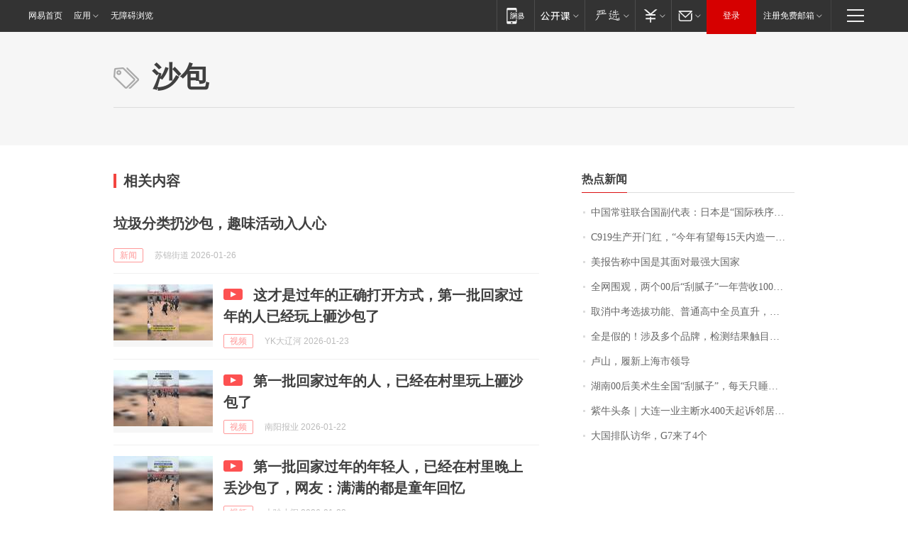

--- FILE ---
content_type: application/x-javascript
request_url: https://news.163.com/special/00015BLB/keywordindex_hot.js?_=1769623327403&callback=callback
body_size: 900
content:
callback({
date: "2026-01-29 01:15:57",
news:[
		        	{
		"title":"\u4E2D\u56FD\u5E38\u9A7B\u8054\u5408\u56FD\u526F\u4EE3\u8868\uFF1A\u65E5\u672C\u662F\u201C\u56FD\u9645\u79E9\u5E8F\u7834\u574F\u8005\u201D",
        "time":"2026.01.29 01:00:00",
		"link":"https://www.163.com/dy/article/KK9SJP780534P59R.html",
	}
      	         ,
        	{
		"title":"\u0043\u0039\u0031\u0039\u751F\u4EA7\u5F00\u95E8\u7EA2\uFF0C\u201C\u4ECA\u5E74\u6709\u671B\u6BCF\u0031\u0035\u5929\u5185\u9020\u4E00\u67B6\u201D",
        "time":"2026.01.29 01:00:00",
		"link":"https://www.163.com/dy/article/KK7VG9IL0001899O.html",
	}
      	         ,
        	{
		"title":"\u7F8E\u62A5\u544A\u79F0\u4E2D\u56FD\u662F\u5176\u9762\u5BF9\u6700\u5F3A\u5927\u56FD\u5BB6",
        "time":"2026.01.29 01:00:00",
		"link":"https://www.163.com/dy/article/KKAR5TMS0001899O.html",
	}
      	         ,
        	{
		"title":"\u5168\u7F51\u56F4\u89C2\uFF0C\u4E24\u4E2A\u0030\u0030\u540E\u201C\u522E\u817B\u5B50\u201D\u4E00\u5E74\u8425\u6536\u0031\u0030\u0030\u591A\u4E07\uFF01\u6CA1\u4E0A\u8FC7\u5927\u5B66\uFF0C\u4ED6\u4EEC\u7684\u68A6\u60F3\u662F\u201C\u753B\u904D\u5168\u7403\u201D",
        "time":"2026.01.29 01:00:00",
		"link":"https://www.163.com/dy/article/KK54MUUB051492LM.html",
	}
      	         ,
        	{
		"title":"\u53D6\u6D88\u4E2D\u8003\u9009\u62D4\u529F\u80FD\u3001\u666E\u901A\u9AD8\u4E2D\u5168\u5458\u76F4\u5347\uFF0C\u6D59\u6C5F\u5D4A\u6CD7\u6559\u6539\u7EC6\u8282\u62AB\u9732",
        "time":"2026.01.29 01:00:00",
		"link":"https://www.163.com/dy/article/KK538FUU0514R9P4.html",
	}
      	         ,
        	{
		"title":"\u5168\u662F\u5047\u7684\uFF01\u6D89\u53CA\u591A\u4E2A\u54C1\u724C\uFF0C\u68C0\u6D4B\u7ED3\u679C\u89E6\u76EE\u60CA\u5FC3\uFF01\u7F51\u53CB\uFF1A\u8001\u4EBA\u5C0F\u5B69\u90FD\u5728\u5403",
        "time":"2026.01.29 01:00:00",
		"link":"https://www.163.com/dy/article/KK9QOUPS0514R9OJ.html",
	}
      	         ,
        	{
		"title":"\u5362\u5C71\uFF0C\u5C65\u65B0\u4E0A\u6D77\u5E02\u9886\u5BFC",
        "time":"2026.01.29 01:00:00",
		"link":"https://www.163.com/dy/article/KKBPU8HQ053469LG.html",
	}
      	         ,
        	{
		"title":"\u6E56\u5357\u0030\u0030\u540E\u7F8E\u672F\u751F\u5168\u56FD\u201C\u522E\u817B\u5B50\u201D\uFF0C\u6BCF\u5929\u53EA\u7761\u56DB\u4E94\u4E2A\u5C0F\u65F6\uFF0C\u56E2\u961F\u5E74\u5165\u767E\u4E07\uFF01\u5DF2\u63A5\u5230\u5916\u56FD\u8BA2\u5355",
        "time":"2026.01.29 01:00:00",
		"link":"https://www.163.com/dy/article/KKA2P15S0534P59R.html",
	}
      	         ,
        	{
		"title":"\u7D2B\u725B\u5934\u6761\uFF5C\u5927\u8FDE\u4E00\u4E1A\u4E3B\u65AD\u6C34\u0034\u0030\u0030\u5929\u8D77\u8BC9\u90BB\u5C45\u88AB\u9A73\u56DE\uFF0C\u90BB\u91CC\u7EA0\u7EB7\u4E0E\u7BA1\u9053\u8C1C\u56E2\u9677\u50F5\u5C40",
        "time":"2026.01.29 01:00:00",
		"link":"https://www.163.com/dy/article/KKAG07KJ05345ARG.html",
	}
      	         ,
        	{
		"title":"\u5927\u56FD\u6392\u961F\u8BBF\u534E\uFF0C\u0047\u0037\u6765\u4E86\u0034\u4E2A",
        "time":"2026.01.29 01:00:00",
		"link":"https://www.163.com/dy/article/KKBKUIA6053469LG.html",
	}
      ],
photos: [
		]
})